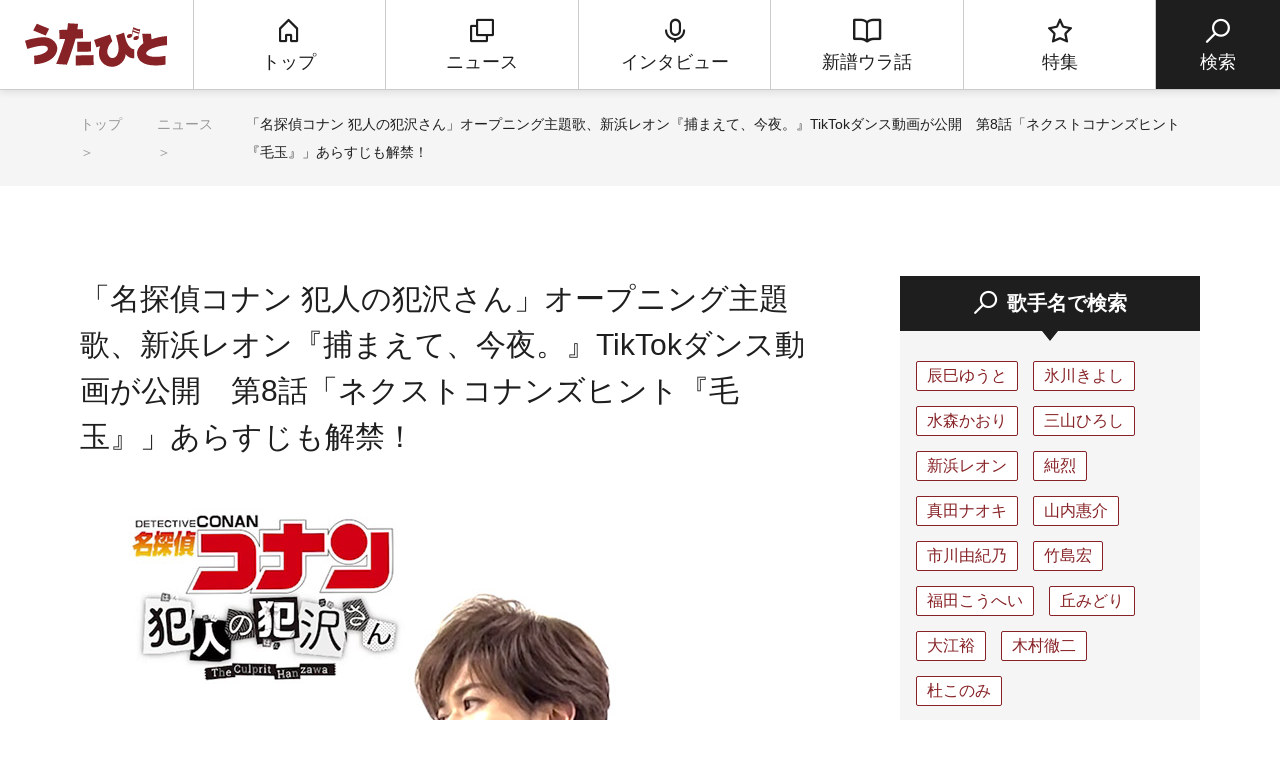

--- FILE ---
content_type: text/html; charset=utf-8
request_url: https://www.google.com/recaptcha/api2/aframe
body_size: 130
content:
<!DOCTYPE HTML><html><head><meta http-equiv="content-type" content="text/html; charset=UTF-8"></head><body><script nonce="DhjGEtBB3xG_SGXcRLXU9Q">/** Anti-fraud and anti-abuse applications only. See google.com/recaptcha */ try{var clients={'sodar':'https://pagead2.googlesyndication.com/pagead/sodar?'};window.addEventListener("message",function(a){try{if(a.source===window.parent){var b=JSON.parse(a.data);var c=clients[b['id']];if(c){var d=document.createElement('img');d.src=c+b['params']+'&rc='+(localStorage.getItem("rc::a")?sessionStorage.getItem("rc::b"):"");window.document.body.appendChild(d);sessionStorage.setItem("rc::e",parseInt(sessionStorage.getItem("rc::e")||0)+1);localStorage.setItem("rc::h",'1768882229640');}}}catch(b){}});window.parent.postMessage("_grecaptcha_ready", "*");}catch(b){}</script></body></html>

--- FILE ---
content_type: image/svg+xml
request_url: https://www.utabito.jp/asset/img/logo_footer.svg
body_size: 2857
content:
<?xml version="1.0" encoding="utf-8"?>
<!-- Generator: Adobe Illustrator 23.0.2, SVG Export Plug-In . SVG Version: 6.00 Build 0)  -->
<svg version="1.1" id="レイヤー_1" xmlns="http://www.w3.org/2000/svg" xmlns:xlink="http://www.w3.org/1999/xlink" x="0px"
	 y="0px" viewBox="0 0 272.61 83.55" style="enable-background:new 0 0 272.61 83.55;" xml:space="preserve">
<style type="text/css">
	.st0{fill:#FFFFFF;}
</style>
<path class="st0" d="M242.89,30.88c13.23-4.62,25.24-6.04,29.72-6.19v17.35c-3.77,0.14-13.58,1.21-24.25,4.62
	c-11.16,3.63-15.57,8.18-15.64,10.81c-0.21,7.32,18.56,8.75,36.97,5.12v16.78c-14.5,2.49-35.48,3.48-46.93-5.69
	c-9.53-7.75-12.37-23.89,4.41-35.27l-2.13-18.27h16.85L242.89,30.88z"/>
<path class="st0" d="M40.06,27.16c9.03,0.75,19.74,7.53,21.6,18.31c2.39,13.91-11.39,31.96-43.63,33.24l-0.6-16.36
	c10.33-0.48,27.93-5.96,26.49-14.24c-1.8-10.23-30.22-1.79-39.51,1.29L0,33.55c7.27-2.44,14.87-4.31,22.86-5.54
	C22.86,28.01,31.04,26.4,40.06,27.16z"/>
<path class="st0" d="M97.05,29.39c-2.63,10.57-12.98,41.18-16.67,50.19L59.85,78.1c3.82-8.25,14.54-38.1,17.21-48l-10.67,0.44
	l-0.61-17.66l15.24-0.5C81.78,8.02,82.3,3.56,82.51,0l19.22,1.15c-0.19,3.23-0.57,6.7-1.13,10.49l10.33-0.38l0.61,17.66L97.05,29.39
	z"/>
<polygon class="st0" points="22.54,0.87 15.9,13.93 39.83,23.7 46.25,10.53 "/>
<polygon class="st0" points="97.29,61.9 131.56,61.17 131.83,80.31 97.55,81.12 "/>
<path class="st0" d="M100.13,35.68l26.55-0.41l0.27,19.14l-26.55,0.49L100.13,35.68z"/>
<path class="st0" d="M193.75,32.73l-3.7-14.66l-12.11,4.17l-3.2,0.94c4.02,16.74,7.19,25.21,3.24,35.24
	c-3.68,9.89-13.63,11.29-18.25,3.1c-3.25-5.35-2.83-16.5,7.87-27.09l-4.58-12.75l-30.43,10.34l4.51,14.35l7.11-2.24
	c-8.44,24.73,7.61,41.45,25.99,39.23c11.18-1.32,22.64-11.26,23.12-24.39c2.15,4.86,9.87,8.98,16.3,8.34l0.05-17.42
	C201.75,49.34,196.92,41.33,193.75,32.73z"/>
<path class="st0" d="M199.55,21.01c-2.79,1.06-4.5,3.45-3.81,5.35c0.69,1.9,3.51,2.58,6.31,1.53c2.41-0.91,4.01-2.82,3.96-4.55l0,0
	c0-0.01,0-0.02,0-0.03c0-0.02,0-0.04,0-0.06c-0.11-2.53,0.28-2.42,0.9-6.13c0.07-0.43,0.52-0.69,0.93-0.53
	c2.99,1.15,6.95,3.1,9.82,3.3c0.39,0.03,0.68,0.38,0.63,0.76c-0.31,2.64-0.25,2.33-0.43,3.78c-0.06,0.47-0.58,0.77-0.99,0.54
	c-1.2-0.68-2.99-0.65-4.9,0.07c-2.79,1.06-4.5,3.45-3.81,5.35c0.69,1.9,3.51,2.58,6.31,1.53c2.41-0.91,4.01-2.82,3.96-4.55l0,0
	c0-0.01,0-0.02,0-0.03c0-0.02,0-0.04,0-0.06c-0.2-4.58,1.23-9.72,2.76-14.54c0.1-0.33-0.05-0.68-0.36-0.83l-0.37-0.18
	c-0.1-0.05-0.2-0.06-0.3-0.06c-3.11,0.1-8.23-2.36-11.55-3.75c-0.38-0.16-0.81,0.05-0.93,0.44c-1.23,4.15-1.59,8.06-2.35,12.15
	c-0.09,0.47-0.62,0.67-1.03,0.43C203.14,20.26,201.46,20.29,199.55,21.01z M219.3,15.91c-0.05,0.3-0.11,0.6-0.16,0.91
	c-0.06,0.35-0.38,0.61-0.73,0.58c-2.96-0.21-7.2-2.43-10.23-3.58c-0.32-0.12-0.5-0.45-0.44-0.78c0.06-0.3,0.12-0.6,0.18-0.89
	c0.09-0.42,0.52-0.66,0.92-0.5c2.97,1.14,6.98,3.21,9.84,3.46C219.09,15.15,219.38,15.52,219.3,15.91z"/>
<g>
</g>
<g>
</g>
<g>
</g>
<g>
</g>
<g>
</g>
<g>
</g>
</svg>
